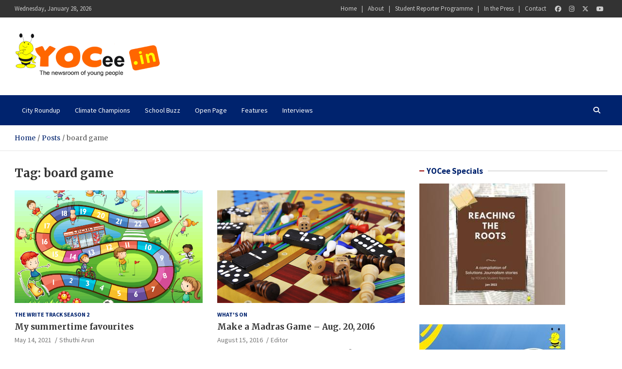

--- FILE ---
content_type: text/html; charset=UTF-8
request_url: https://yocee.in/tag/board-game/
body_size: 16878
content:
<!doctype html>
<html lang="en-US">
<head>
	<meta charset="UTF-8">
	<meta name="viewport" content="width=device-width, initial-scale=1, shrink-to-fit=no">
	<link rel="profile" href="https://gmpg.org/xfn/11">

	<meta name='robots' content='index, follow, max-image-preview:large, max-snippet:-1, max-video-preview:-1' />

	<!-- This site is optimized with the Yoast SEO plugin v26.8 - https://yoast.com/product/yoast-seo-wordpress/ -->
	<title>board game Archives - YOCee</title>
	<link rel="canonical" href="https://yocee.in/tag/board-game/" />
	<meta property="og:locale" content="en_US" />
	<meta property="og:type" content="article" />
	<meta property="og:title" content="board game Archives - YOCee" />
	<meta property="og:url" content="https://yocee.in/tag/board-game/" />
	<meta property="og:site_name" content="YOCee" />
	<meta name="twitter:card" content="summary_large_image" />
	<meta name="twitter:site" content="@yoceenews" />
	<script type="application/ld+json" class="yoast-schema-graph">{"@context":"https://schema.org","@graph":[{"@type":"CollectionPage","@id":"https://yocee.in/tag/board-game/","url":"https://yocee.in/tag/board-game/","name":"board game Archives - YOCee","isPartOf":{"@id":"https://yocee.in/#website"},"primaryImageOfPage":{"@id":"https://yocee.in/tag/board-game/#primaryimage"},"image":{"@id":"https://yocee.in/tag/board-game/#primaryimage"},"thumbnailUrl":"https://yocee.in/wp-content/uploads/2021/05/boardgame.png","breadcrumb":{"@id":"https://yocee.in/tag/board-game/#breadcrumb"},"inLanguage":"en-US"},{"@type":"ImageObject","inLanguage":"en-US","@id":"https://yocee.in/tag/board-game/#primaryimage","url":"https://yocee.in/wp-content/uploads/2021/05/boardgame.png","contentUrl":"https://yocee.in/wp-content/uploads/2021/05/boardgame.png","width":730,"height":515,"caption":"board game"},{"@type":"BreadcrumbList","@id":"https://yocee.in/tag/board-game/#breadcrumb","itemListElement":[{"@type":"ListItem","position":1,"name":"Home","item":"https://yocee.in/"},{"@type":"ListItem","position":2,"name":"board game"}]},{"@type":"WebSite","@id":"https://yocee.in/#website","url":"https://yocee.in/","name":"YOCee","description":"The Newsroom of Young People","publisher":{"@id":"https://yocee.in/#organization"},"potentialAction":[{"@type":"SearchAction","target":{"@type":"EntryPoint","urlTemplate":"https://yocee.in/?s={search_term_string}"},"query-input":{"@type":"PropertyValueSpecification","valueRequired":true,"valueName":"search_term_string"}}],"inLanguage":"en-US"},{"@type":"Organization","@id":"https://yocee.in/#organization","name":"YOCee","url":"https://yocee.in/","logo":{"@type":"ImageObject","inLanguage":"en-US","@id":"https://yocee.in/#/schema/logo/image/","url":"https://yocee.in/wp-content/uploads/2021/06/YOCee_logo-1.png","contentUrl":"https://yocee.in/wp-content/uploads/2021/06/YOCee_logo-1.png","width":300,"height":92,"caption":"YOCee"},"image":{"@id":"https://yocee.in/#/schema/logo/image/"},"sameAs":["https://www.facebook.com/yocee.in","https://x.com/yoceenews","https://www.instagram.com/yoceenews/","https://in.linkedin.com/company/yocee","https://www.youtube.com/user/yoceenews"]}]}</script>
	<!-- / Yoast SEO plugin. -->


<link rel='dns-prefetch' href='//www.googletagmanager.com' />
<link rel='dns-prefetch' href='//fonts.googleapis.com' />
<link rel='dns-prefetch' href='//pagead2.googlesyndication.com' />
<link rel="alternate" type="application/rss+xml" title="YOCee &raquo; Feed" href="https://yocee.in/feed/" />
<link rel="alternate" type="application/rss+xml" title="YOCee &raquo; Comments Feed" href="https://yocee.in/comments/feed/" />
<link rel="alternate" type="application/rss+xml" title="YOCee &raquo; board game Tag Feed" href="https://yocee.in/tag/board-game/feed/" />
<link rel="alternate" type="application/rss+xml" title="YOCee &raquo; Stories Feed" href="https://yocee.in/web-stories/feed/"><style id='wp-img-auto-sizes-contain-inline-css' type='text/css'>
img:is([sizes=auto i],[sizes^="auto," i]){contain-intrinsic-size:3000px 1500px}
/*# sourceURL=wp-img-auto-sizes-contain-inline-css */
</style>
<link rel='stylesheet' id='dashicons-css' href='https://yocee.in/wp-includes/css/dashicons.min.css?ver=e2aed1ed3bae7d4411f851a5a8f379fb' type='text/css' media='all' />
<link rel='stylesheet' id='post-views-counter-frontend-css' href='https://yocee.in/wp-content/plugins/post-views-counter/css/frontend.min.css?ver=1.5.5' type='text/css' media='all' />
<style id='wp-emoji-styles-inline-css' type='text/css'>

	img.wp-smiley, img.emoji {
		display: inline !important;
		border: none !important;
		box-shadow: none !important;
		height: 1em !important;
		width: 1em !important;
		margin: 0 0.07em !important;
		vertical-align: -0.1em !important;
		background: none !important;
		padding: 0 !important;
	}
/*# sourceURL=wp-emoji-styles-inline-css */
</style>
<style id='wp-block-library-inline-css' type='text/css'>
:root{--wp-block-synced-color:#7a00df;--wp-block-synced-color--rgb:122,0,223;--wp-bound-block-color:var(--wp-block-synced-color);--wp-editor-canvas-background:#ddd;--wp-admin-theme-color:#007cba;--wp-admin-theme-color--rgb:0,124,186;--wp-admin-theme-color-darker-10:#006ba1;--wp-admin-theme-color-darker-10--rgb:0,107,160.5;--wp-admin-theme-color-darker-20:#005a87;--wp-admin-theme-color-darker-20--rgb:0,90,135;--wp-admin-border-width-focus:2px}@media (min-resolution:192dpi){:root{--wp-admin-border-width-focus:1.5px}}.wp-element-button{cursor:pointer}:root .has-very-light-gray-background-color{background-color:#eee}:root .has-very-dark-gray-background-color{background-color:#313131}:root .has-very-light-gray-color{color:#eee}:root .has-very-dark-gray-color{color:#313131}:root .has-vivid-green-cyan-to-vivid-cyan-blue-gradient-background{background:linear-gradient(135deg,#00d084,#0693e3)}:root .has-purple-crush-gradient-background{background:linear-gradient(135deg,#34e2e4,#4721fb 50%,#ab1dfe)}:root .has-hazy-dawn-gradient-background{background:linear-gradient(135deg,#faaca8,#dad0ec)}:root .has-subdued-olive-gradient-background{background:linear-gradient(135deg,#fafae1,#67a671)}:root .has-atomic-cream-gradient-background{background:linear-gradient(135deg,#fdd79a,#004a59)}:root .has-nightshade-gradient-background{background:linear-gradient(135deg,#330968,#31cdcf)}:root .has-midnight-gradient-background{background:linear-gradient(135deg,#020381,#2874fc)}:root{--wp--preset--font-size--normal:16px;--wp--preset--font-size--huge:42px}.has-regular-font-size{font-size:1em}.has-larger-font-size{font-size:2.625em}.has-normal-font-size{font-size:var(--wp--preset--font-size--normal)}.has-huge-font-size{font-size:var(--wp--preset--font-size--huge)}.has-text-align-center{text-align:center}.has-text-align-left{text-align:left}.has-text-align-right{text-align:right}.has-fit-text{white-space:nowrap!important}#end-resizable-editor-section{display:none}.aligncenter{clear:both}.items-justified-left{justify-content:flex-start}.items-justified-center{justify-content:center}.items-justified-right{justify-content:flex-end}.items-justified-space-between{justify-content:space-between}.screen-reader-text{border:0;clip-path:inset(50%);height:1px;margin:-1px;overflow:hidden;padding:0;position:absolute;width:1px;word-wrap:normal!important}.screen-reader-text:focus{background-color:#ddd;clip-path:none;color:#444;display:block;font-size:1em;height:auto;left:5px;line-height:normal;padding:15px 23px 14px;text-decoration:none;top:5px;width:auto;z-index:100000}html :where(.has-border-color){border-style:solid}html :where([style*=border-top-color]){border-top-style:solid}html :where([style*=border-right-color]){border-right-style:solid}html :where([style*=border-bottom-color]){border-bottom-style:solid}html :where([style*=border-left-color]){border-left-style:solid}html :where([style*=border-width]){border-style:solid}html :where([style*=border-top-width]){border-top-style:solid}html :where([style*=border-right-width]){border-right-style:solid}html :where([style*=border-bottom-width]){border-bottom-style:solid}html :where([style*=border-left-width]){border-left-style:solid}html :where(img[class*=wp-image-]){height:auto;max-width:100%}:where(figure){margin:0 0 1em}html :where(.is-position-sticky){--wp-admin--admin-bar--position-offset:var(--wp-admin--admin-bar--height,0px)}@media screen and (max-width:600px){html :where(.is-position-sticky){--wp-admin--admin-bar--position-offset:0px}}

/*# sourceURL=wp-block-library-inline-css */
</style><style id='global-styles-inline-css' type='text/css'>
:root{--wp--preset--aspect-ratio--square: 1;--wp--preset--aspect-ratio--4-3: 4/3;--wp--preset--aspect-ratio--3-4: 3/4;--wp--preset--aspect-ratio--3-2: 3/2;--wp--preset--aspect-ratio--2-3: 2/3;--wp--preset--aspect-ratio--16-9: 16/9;--wp--preset--aspect-ratio--9-16: 9/16;--wp--preset--color--black: #000000;--wp--preset--color--cyan-bluish-gray: #abb8c3;--wp--preset--color--white: #ffffff;--wp--preset--color--pale-pink: #f78da7;--wp--preset--color--vivid-red: #cf2e2e;--wp--preset--color--luminous-vivid-orange: #ff6900;--wp--preset--color--luminous-vivid-amber: #fcb900;--wp--preset--color--light-green-cyan: #7bdcb5;--wp--preset--color--vivid-green-cyan: #00d084;--wp--preset--color--pale-cyan-blue: #8ed1fc;--wp--preset--color--vivid-cyan-blue: #0693e3;--wp--preset--color--vivid-purple: #9b51e0;--wp--preset--gradient--vivid-cyan-blue-to-vivid-purple: linear-gradient(135deg,rgb(6,147,227) 0%,rgb(155,81,224) 100%);--wp--preset--gradient--light-green-cyan-to-vivid-green-cyan: linear-gradient(135deg,rgb(122,220,180) 0%,rgb(0,208,130) 100%);--wp--preset--gradient--luminous-vivid-amber-to-luminous-vivid-orange: linear-gradient(135deg,rgb(252,185,0) 0%,rgb(255,105,0) 100%);--wp--preset--gradient--luminous-vivid-orange-to-vivid-red: linear-gradient(135deg,rgb(255,105,0) 0%,rgb(207,46,46) 100%);--wp--preset--gradient--very-light-gray-to-cyan-bluish-gray: linear-gradient(135deg,rgb(238,238,238) 0%,rgb(169,184,195) 100%);--wp--preset--gradient--cool-to-warm-spectrum: linear-gradient(135deg,rgb(74,234,220) 0%,rgb(151,120,209) 20%,rgb(207,42,186) 40%,rgb(238,44,130) 60%,rgb(251,105,98) 80%,rgb(254,248,76) 100%);--wp--preset--gradient--blush-light-purple: linear-gradient(135deg,rgb(255,206,236) 0%,rgb(152,150,240) 100%);--wp--preset--gradient--blush-bordeaux: linear-gradient(135deg,rgb(254,205,165) 0%,rgb(254,45,45) 50%,rgb(107,0,62) 100%);--wp--preset--gradient--luminous-dusk: linear-gradient(135deg,rgb(255,203,112) 0%,rgb(199,81,192) 50%,rgb(65,88,208) 100%);--wp--preset--gradient--pale-ocean: linear-gradient(135deg,rgb(255,245,203) 0%,rgb(182,227,212) 50%,rgb(51,167,181) 100%);--wp--preset--gradient--electric-grass: linear-gradient(135deg,rgb(202,248,128) 0%,rgb(113,206,126) 100%);--wp--preset--gradient--midnight: linear-gradient(135deg,rgb(2,3,129) 0%,rgb(40,116,252) 100%);--wp--preset--font-size--small: 13px;--wp--preset--font-size--medium: 20px;--wp--preset--font-size--large: 36px;--wp--preset--font-size--x-large: 42px;--wp--preset--spacing--20: 0.44rem;--wp--preset--spacing--30: 0.67rem;--wp--preset--spacing--40: 1rem;--wp--preset--spacing--50: 1.5rem;--wp--preset--spacing--60: 2.25rem;--wp--preset--spacing--70: 3.38rem;--wp--preset--spacing--80: 5.06rem;--wp--preset--shadow--natural: 6px 6px 9px rgba(0, 0, 0, 0.2);--wp--preset--shadow--deep: 12px 12px 50px rgba(0, 0, 0, 0.4);--wp--preset--shadow--sharp: 6px 6px 0px rgba(0, 0, 0, 0.2);--wp--preset--shadow--outlined: 6px 6px 0px -3px rgb(255, 255, 255), 6px 6px rgb(0, 0, 0);--wp--preset--shadow--crisp: 6px 6px 0px rgb(0, 0, 0);}:where(.is-layout-flex){gap: 0.5em;}:where(.is-layout-grid){gap: 0.5em;}body .is-layout-flex{display: flex;}.is-layout-flex{flex-wrap: wrap;align-items: center;}.is-layout-flex > :is(*, div){margin: 0;}body .is-layout-grid{display: grid;}.is-layout-grid > :is(*, div){margin: 0;}:where(.wp-block-columns.is-layout-flex){gap: 2em;}:where(.wp-block-columns.is-layout-grid){gap: 2em;}:where(.wp-block-post-template.is-layout-flex){gap: 1.25em;}:where(.wp-block-post-template.is-layout-grid){gap: 1.25em;}.has-black-color{color: var(--wp--preset--color--black) !important;}.has-cyan-bluish-gray-color{color: var(--wp--preset--color--cyan-bluish-gray) !important;}.has-white-color{color: var(--wp--preset--color--white) !important;}.has-pale-pink-color{color: var(--wp--preset--color--pale-pink) !important;}.has-vivid-red-color{color: var(--wp--preset--color--vivid-red) !important;}.has-luminous-vivid-orange-color{color: var(--wp--preset--color--luminous-vivid-orange) !important;}.has-luminous-vivid-amber-color{color: var(--wp--preset--color--luminous-vivid-amber) !important;}.has-light-green-cyan-color{color: var(--wp--preset--color--light-green-cyan) !important;}.has-vivid-green-cyan-color{color: var(--wp--preset--color--vivid-green-cyan) !important;}.has-pale-cyan-blue-color{color: var(--wp--preset--color--pale-cyan-blue) !important;}.has-vivid-cyan-blue-color{color: var(--wp--preset--color--vivid-cyan-blue) !important;}.has-vivid-purple-color{color: var(--wp--preset--color--vivid-purple) !important;}.has-black-background-color{background-color: var(--wp--preset--color--black) !important;}.has-cyan-bluish-gray-background-color{background-color: var(--wp--preset--color--cyan-bluish-gray) !important;}.has-white-background-color{background-color: var(--wp--preset--color--white) !important;}.has-pale-pink-background-color{background-color: var(--wp--preset--color--pale-pink) !important;}.has-vivid-red-background-color{background-color: var(--wp--preset--color--vivid-red) !important;}.has-luminous-vivid-orange-background-color{background-color: var(--wp--preset--color--luminous-vivid-orange) !important;}.has-luminous-vivid-amber-background-color{background-color: var(--wp--preset--color--luminous-vivid-amber) !important;}.has-light-green-cyan-background-color{background-color: var(--wp--preset--color--light-green-cyan) !important;}.has-vivid-green-cyan-background-color{background-color: var(--wp--preset--color--vivid-green-cyan) !important;}.has-pale-cyan-blue-background-color{background-color: var(--wp--preset--color--pale-cyan-blue) !important;}.has-vivid-cyan-blue-background-color{background-color: var(--wp--preset--color--vivid-cyan-blue) !important;}.has-vivid-purple-background-color{background-color: var(--wp--preset--color--vivid-purple) !important;}.has-black-border-color{border-color: var(--wp--preset--color--black) !important;}.has-cyan-bluish-gray-border-color{border-color: var(--wp--preset--color--cyan-bluish-gray) !important;}.has-white-border-color{border-color: var(--wp--preset--color--white) !important;}.has-pale-pink-border-color{border-color: var(--wp--preset--color--pale-pink) !important;}.has-vivid-red-border-color{border-color: var(--wp--preset--color--vivid-red) !important;}.has-luminous-vivid-orange-border-color{border-color: var(--wp--preset--color--luminous-vivid-orange) !important;}.has-luminous-vivid-amber-border-color{border-color: var(--wp--preset--color--luminous-vivid-amber) !important;}.has-light-green-cyan-border-color{border-color: var(--wp--preset--color--light-green-cyan) !important;}.has-vivid-green-cyan-border-color{border-color: var(--wp--preset--color--vivid-green-cyan) !important;}.has-pale-cyan-blue-border-color{border-color: var(--wp--preset--color--pale-cyan-blue) !important;}.has-vivid-cyan-blue-border-color{border-color: var(--wp--preset--color--vivid-cyan-blue) !important;}.has-vivid-purple-border-color{border-color: var(--wp--preset--color--vivid-purple) !important;}.has-vivid-cyan-blue-to-vivid-purple-gradient-background{background: var(--wp--preset--gradient--vivid-cyan-blue-to-vivid-purple) !important;}.has-light-green-cyan-to-vivid-green-cyan-gradient-background{background: var(--wp--preset--gradient--light-green-cyan-to-vivid-green-cyan) !important;}.has-luminous-vivid-amber-to-luminous-vivid-orange-gradient-background{background: var(--wp--preset--gradient--luminous-vivid-amber-to-luminous-vivid-orange) !important;}.has-luminous-vivid-orange-to-vivid-red-gradient-background{background: var(--wp--preset--gradient--luminous-vivid-orange-to-vivid-red) !important;}.has-very-light-gray-to-cyan-bluish-gray-gradient-background{background: var(--wp--preset--gradient--very-light-gray-to-cyan-bluish-gray) !important;}.has-cool-to-warm-spectrum-gradient-background{background: var(--wp--preset--gradient--cool-to-warm-spectrum) !important;}.has-blush-light-purple-gradient-background{background: var(--wp--preset--gradient--blush-light-purple) !important;}.has-blush-bordeaux-gradient-background{background: var(--wp--preset--gradient--blush-bordeaux) !important;}.has-luminous-dusk-gradient-background{background: var(--wp--preset--gradient--luminous-dusk) !important;}.has-pale-ocean-gradient-background{background: var(--wp--preset--gradient--pale-ocean) !important;}.has-electric-grass-gradient-background{background: var(--wp--preset--gradient--electric-grass) !important;}.has-midnight-gradient-background{background: var(--wp--preset--gradient--midnight) !important;}.has-small-font-size{font-size: var(--wp--preset--font-size--small) !important;}.has-medium-font-size{font-size: var(--wp--preset--font-size--medium) !important;}.has-large-font-size{font-size: var(--wp--preset--font-size--large) !important;}.has-x-large-font-size{font-size: var(--wp--preset--font-size--x-large) !important;}
/*# sourceURL=global-styles-inline-css */
</style>

<style id='classic-theme-styles-inline-css' type='text/css'>
/*! This file is auto-generated */
.wp-block-button__link{color:#fff;background-color:#32373c;border-radius:9999px;box-shadow:none;text-decoration:none;padding:calc(.667em + 2px) calc(1.333em + 2px);font-size:1.125em}.wp-block-file__button{background:#32373c;color:#fff;text-decoration:none}
/*# sourceURL=/wp-includes/css/classic-themes.min.css */
</style>
<link rel='stylesheet' id='ssb-front-css-css' href='https://yocee.in/wp-content/plugins/simple-social-buttons/assets/css/front.css?ver=6.2.0' type='text/css' media='all' />
<link rel='stylesheet' id='bootstrap-style-css' href='https://yocee.in/wp-content/themes/meta-news/assets/library/bootstrap/css/bootstrap.min.css?ver=4.0.0' type='text/css' media='all' />
<link rel='stylesheet' id='font-awesome-style-css' href='https://yocee.in/wp-content/themes/meta-news/assets/library/font-awesome/css/all.min.css?ver=e2aed1ed3bae7d4411f851a5a8f379fb' type='text/css' media='all' />
<link rel='stylesheet' id='meta-news-google-fonts-css' href='//fonts.googleapis.com/css2?family=Merriweather:ital,wght@0,300;0,400;0,700;1,300;1,400;1,700&#038;family=Source+Sans+Pro:ital,wght@0,300;0,400;0,700;1,300;1,400;1,700&#038;display=swap' type='text/css' media='all' />
<link rel='stylesheet' id='meta-news-style-css' href='https://yocee.in/wp-content/themes/meta-news/style.css?ver=e2aed1ed3bae7d4411f851a5a8f379fb' type='text/css' media='all' />
<link rel='stylesheet' id='recent-posts-widget-with-thumbnails-public-style-css' href='https://yocee.in/wp-content/plugins/recent-posts-widget-with-thumbnails/public.css?ver=7.1.1' type='text/css' media='all' />
<link rel='stylesheet' id='wpzoom-social-icons-socicon-css' href='https://yocee.in/wp-content/plugins/social-icons-widget-by-wpzoom/assets/css/wpzoom-socicon.css?ver=1764614498' type='text/css' media='all' />
<link rel='stylesheet' id='wpzoom-social-icons-genericons-css' href='https://yocee.in/wp-content/plugins/social-icons-widget-by-wpzoom/assets/css/genericons.css?ver=1764614498' type='text/css' media='all' />
<link rel='stylesheet' id='wpzoom-social-icons-academicons-css' href='https://yocee.in/wp-content/plugins/social-icons-widget-by-wpzoom/assets/css/academicons.min.css?ver=1764614499' type='text/css' media='all' />
<link rel='stylesheet' id='wpzoom-social-icons-font-awesome-3-css' href='https://yocee.in/wp-content/plugins/social-icons-widget-by-wpzoom/assets/css/font-awesome-3.min.css?ver=1764614498' type='text/css' media='all' />
<link rel='stylesheet' id='wpzoom-social-icons-styles-css' href='https://yocee.in/wp-content/plugins/social-icons-widget-by-wpzoom/assets/css/wpzoom-social-icons-styles.css?ver=1764614499' type='text/css' media='all' />
<link rel='preload' as='font'  id='wpzoom-social-icons-font-academicons-woff2-css' href='https://yocee.in/wp-content/plugins/social-icons-widget-by-wpzoom/assets/font/academicons.woff2?v=1.9.2'  type='font/woff2' crossorigin />
<link rel='preload' as='font'  id='wpzoom-social-icons-font-fontawesome-3-woff2-css' href='https://yocee.in/wp-content/plugins/social-icons-widget-by-wpzoom/assets/font/fontawesome-webfont.woff2?v=4.7.0'  type='font/woff2' crossorigin />
<link rel='preload' as='font'  id='wpzoom-social-icons-font-genericons-woff-css' href='https://yocee.in/wp-content/plugins/social-icons-widget-by-wpzoom/assets/font/Genericons.woff'  type='font/woff' crossorigin />
<link rel='preload' as='font'  id='wpzoom-social-icons-font-socicon-woff2-css' href='https://yocee.in/wp-content/plugins/social-icons-widget-by-wpzoom/assets/font/socicon.woff2?v=4.5.1'  type='font/woff2' crossorigin />
<script type="text/javascript" src="https://yocee.in/wp-includes/js/jquery/jquery.min.js?ver=3.7.1" id="jquery-core-js"></script>
<script type="text/javascript" src="https://yocee.in/wp-includes/js/jquery/jquery-migrate.min.js?ver=3.4.1" id="jquery-migrate-js"></script>

<!-- Google tag (gtag.js) snippet added by Site Kit -->
<!-- Google Analytics snippet added by Site Kit -->
<script type="text/javascript" src="https://www.googletagmanager.com/gtag/js?id=G-0RLTYN0KGN" id="google_gtagjs-js" async></script>
<script type="text/javascript" id="google_gtagjs-js-after">
/* <![CDATA[ */
window.dataLayer = window.dataLayer || [];function gtag(){dataLayer.push(arguments);}
gtag("set","linker",{"domains":["yocee.in"]});
gtag("js", new Date());
gtag("set", "developer_id.dZTNiMT", true);
gtag("config", "G-0RLTYN0KGN");
//# sourceURL=google_gtagjs-js-after
/* ]]> */
</script>
<link rel="https://api.w.org/" href="https://yocee.in/wp-json/" /><link rel="alternate" title="JSON" type="application/json" href="https://yocee.in/wp-json/wp/v2/tags/192" /><link rel="EditURI" type="application/rsd+xml" title="RSD" href="https://yocee.in/xmlrpc.php?rsd" />
<meta name="generator" content="Site Kit by Google 1.162.1" /> <style media="screen">

		.simplesocialbuttons.simplesocialbuttons_inline .ssb-fb-like, .simplesocialbuttons.simplesocialbuttons_inline amp-facebook-like {
	  margin: 8px;
	}
		 /*inline margin*/
	
	
	
	
	
		.simplesocialbuttons.simplesocialbuttons_inline.simplesocial-round-icon button{
	  margin: 8px;
	}

	
			 /*margin-digbar*/

	
	
	
	
	
	
	
</style>

<!-- Open Graph Meta Tags generated by Simple Social Buttons 6.2.0 -->
<meta property="og:title" content="My summertime favourites - YOCee" />
<meta property="og:type" content="website" />
<meta property="og:description" content="Summer holidays are always the most fun times of the year. But with the lockdown and the new, more fatal COVID strain, this is not the case. We are now confined to our homes and can&#039;t really do much. But, there are still plenty of fun things we can do. Here are some: 1. Tie-dye It&#039;s great fun to paint&hellip;" />
<meta property="og:url" content="https://yocee.in/my-summertime-favourites/" />
<meta property="og:site_name" content="YOCee" />
<meta property="og:image" content="https://yocee.in/wp-content/uploads/2021/05/boardgame.png" />
<meta name="twitter:card" content="summary_large_image" />
<meta name="twitter:description" content="Summer holidays are always the most fun times of the year. But with the lockdown and the new, more fatal COVID strain, this is not the case. We are now confined to our homes and can't really do much. But, there are still plenty of fun things we can do. Here are some: 1. Tie-dye It's great fun to paint&hellip;" />
<meta name="twitter:title" content="My summertime favourites - YOCee" />
<meta property="twitter:image" content="https://yocee.in/wp-content/uploads/2021/05/boardgame.png" />

<!-- Google AdSense meta tags added by Site Kit -->
<meta name="google-adsense-platform-account" content="ca-host-pub-2644536267352236">
<meta name="google-adsense-platform-domain" content="sitekit.withgoogle.com">
<!-- End Google AdSense meta tags added by Site Kit -->
		<style type="text/css">
					.site-title,
			.site-description {
				position: absolute;
				clip: rect(1px, 1px, 1px, 1px);
			}
				</style>
		<style type="text/css" id="custom-background-css">
body.custom-background { background-color: #ffffff; }
</style>
	
<!-- Google AdSense snippet added by Site Kit -->
<script type="text/javascript" async="async" src="https://pagead2.googlesyndication.com/pagead/js/adsbygoogle.js?client=ca-pub-9912276003025789&amp;host=ca-host-pub-2644536267352236" crossorigin="anonymous"></script>

<!-- End Google AdSense snippet added by Site Kit -->
<style type="text/css">.saboxplugin-wrap{-webkit-box-sizing:border-box;-moz-box-sizing:border-box;-ms-box-sizing:border-box;box-sizing:border-box;border:1px solid #eee;width:100%;clear:both;display:block;overflow:hidden;word-wrap:break-word;position:relative}.saboxplugin-wrap .saboxplugin-gravatar{float:left;padding:0 20px 20px 20px}.saboxplugin-wrap .saboxplugin-gravatar img{max-width:100px;height:auto;border-radius:0;}.saboxplugin-wrap .saboxplugin-authorname{font-size:18px;line-height:1;margin:20px 0 0 20px;display:block}.saboxplugin-wrap .saboxplugin-authorname a{text-decoration:none}.saboxplugin-wrap .saboxplugin-authorname a:focus{outline:0}.saboxplugin-wrap .saboxplugin-desc{display:block;margin:5px 20px}.saboxplugin-wrap .saboxplugin-desc a{text-decoration:underline}.saboxplugin-wrap .saboxplugin-desc p{margin:5px 0 12px}.saboxplugin-wrap .saboxplugin-web{margin:0 20px 15px;text-align:left}.saboxplugin-wrap .sab-web-position{text-align:right}.saboxplugin-wrap .saboxplugin-web a{color:#ccc;text-decoration:none}.saboxplugin-wrap .saboxplugin-socials{position:relative;display:block;background:#fcfcfc;padding:5px;border-top:1px solid #eee}.saboxplugin-wrap .saboxplugin-socials a svg{width:20px;height:20px}.saboxplugin-wrap .saboxplugin-socials a svg .st2{fill:#fff; transform-origin:center center;}.saboxplugin-wrap .saboxplugin-socials a svg .st1{fill:rgba(0,0,0,.3)}.saboxplugin-wrap .saboxplugin-socials a:hover{opacity:.8;-webkit-transition:opacity .4s;-moz-transition:opacity .4s;-o-transition:opacity .4s;transition:opacity .4s;box-shadow:none!important;-webkit-box-shadow:none!important}.saboxplugin-wrap .saboxplugin-socials .saboxplugin-icon-color{box-shadow:none;padding:0;border:0;-webkit-transition:opacity .4s;-moz-transition:opacity .4s;-o-transition:opacity .4s;transition:opacity .4s;display:inline-block;color:#fff;font-size:0;text-decoration:inherit;margin:5px;-webkit-border-radius:0;-moz-border-radius:0;-ms-border-radius:0;-o-border-radius:0;border-radius:0;overflow:hidden}.saboxplugin-wrap .saboxplugin-socials .saboxplugin-icon-grey{text-decoration:inherit;box-shadow:none;position:relative;display:-moz-inline-stack;display:inline-block;vertical-align:middle;zoom:1;margin:10px 5px;color:#444;fill:#444}.clearfix:after,.clearfix:before{content:' ';display:table;line-height:0;clear:both}.ie7 .clearfix{zoom:1}.saboxplugin-socials.sabox-colored .saboxplugin-icon-color .sab-twitch{border-color:#38245c}.saboxplugin-socials.sabox-colored .saboxplugin-icon-color .sab-behance{border-color:#003eb0}.saboxplugin-socials.sabox-colored .saboxplugin-icon-color .sab-deviantart{border-color:#036824}.saboxplugin-socials.sabox-colored .saboxplugin-icon-color .sab-digg{border-color:#00327c}.saboxplugin-socials.sabox-colored .saboxplugin-icon-color .sab-dribbble{border-color:#ba1655}.saboxplugin-socials.sabox-colored .saboxplugin-icon-color .sab-facebook{border-color:#1e2e4f}.saboxplugin-socials.sabox-colored .saboxplugin-icon-color .sab-flickr{border-color:#003576}.saboxplugin-socials.sabox-colored .saboxplugin-icon-color .sab-github{border-color:#264874}.saboxplugin-socials.sabox-colored .saboxplugin-icon-color .sab-google{border-color:#0b51c5}.saboxplugin-socials.sabox-colored .saboxplugin-icon-color .sab-html5{border-color:#902e13}.saboxplugin-socials.sabox-colored .saboxplugin-icon-color .sab-instagram{border-color:#1630aa}.saboxplugin-socials.sabox-colored .saboxplugin-icon-color .sab-linkedin{border-color:#00344f}.saboxplugin-socials.sabox-colored .saboxplugin-icon-color .sab-pinterest{border-color:#5b040e}.saboxplugin-socials.sabox-colored .saboxplugin-icon-color .sab-reddit{border-color:#992900}.saboxplugin-socials.sabox-colored .saboxplugin-icon-color .sab-rss{border-color:#a43b0a}.saboxplugin-socials.sabox-colored .saboxplugin-icon-color .sab-sharethis{border-color:#5d8420}.saboxplugin-socials.sabox-colored .saboxplugin-icon-color .sab-soundcloud{border-color:#995200}.saboxplugin-socials.sabox-colored .saboxplugin-icon-color .sab-spotify{border-color:#0f612c}.saboxplugin-socials.sabox-colored .saboxplugin-icon-color .sab-stackoverflow{border-color:#a95009}.saboxplugin-socials.sabox-colored .saboxplugin-icon-color .sab-steam{border-color:#006388}.saboxplugin-socials.sabox-colored .saboxplugin-icon-color .sab-user_email{border-color:#b84e05}.saboxplugin-socials.sabox-colored .saboxplugin-icon-color .sab-tumblr{border-color:#10151b}.saboxplugin-socials.sabox-colored .saboxplugin-icon-color .sab-twitter{border-color:#0967a0}.saboxplugin-socials.sabox-colored .saboxplugin-icon-color .sab-vimeo{border-color:#0d7091}.saboxplugin-socials.sabox-colored .saboxplugin-icon-color .sab-windows{border-color:#003f71}.saboxplugin-socials.sabox-colored .saboxplugin-icon-color .sab-whatsapp{border-color:#003f71}.saboxplugin-socials.sabox-colored .saboxplugin-icon-color .sab-wordpress{border-color:#0f3647}.saboxplugin-socials.sabox-colored .saboxplugin-icon-color .sab-yahoo{border-color:#14002d}.saboxplugin-socials.sabox-colored .saboxplugin-icon-color .sab-youtube{border-color:#900}.saboxplugin-socials.sabox-colored .saboxplugin-icon-color .sab-xing{border-color:#000202}.saboxplugin-socials.sabox-colored .saboxplugin-icon-color .sab-mixcloud{border-color:#2475a0}.saboxplugin-socials.sabox-colored .saboxplugin-icon-color .sab-vk{border-color:#243549}.saboxplugin-socials.sabox-colored .saboxplugin-icon-color .sab-medium{border-color:#00452c}.saboxplugin-socials.sabox-colored .saboxplugin-icon-color .sab-quora{border-color:#420e00}.saboxplugin-socials.sabox-colored .saboxplugin-icon-color .sab-meetup{border-color:#9b181c}.saboxplugin-socials.sabox-colored .saboxplugin-icon-color .sab-goodreads{border-color:#000}.saboxplugin-socials.sabox-colored .saboxplugin-icon-color .sab-snapchat{border-color:#999700}.saboxplugin-socials.sabox-colored .saboxplugin-icon-color .sab-500px{border-color:#00557f}.saboxplugin-socials.sabox-colored .saboxplugin-icon-color .sab-mastodont{border-color:#185886}.sabox-plus-item{margin-bottom:20px}@media screen and (max-width:480px){.saboxplugin-wrap{text-align:center}.saboxplugin-wrap .saboxplugin-gravatar{float:none;padding:20px 0;text-align:center;margin:0 auto;display:block}.saboxplugin-wrap .saboxplugin-gravatar img{float:none;display:inline-block;display:-moz-inline-stack;vertical-align:middle;zoom:1}.saboxplugin-wrap .saboxplugin-desc{margin:0 10px 20px;text-align:center}.saboxplugin-wrap .saboxplugin-authorname{text-align:center;margin:10px 0 20px}}body .saboxplugin-authorname a,body .saboxplugin-authorname a:hover{box-shadow:none;-webkit-box-shadow:none}a.sab-profile-edit{font-size:16px!important;line-height:1!important}.sab-edit-settings a,a.sab-profile-edit{color:#0073aa!important;box-shadow:none!important;-webkit-box-shadow:none!important}.sab-edit-settings{margin-right:15px;position:absolute;right:0;z-index:2;bottom:10px;line-height:20px}.sab-edit-settings i{margin-left:5px}.saboxplugin-socials{line-height:1!important}.rtl .saboxplugin-wrap .saboxplugin-gravatar{float:right}.rtl .saboxplugin-wrap .saboxplugin-authorname{display:flex;align-items:center}.rtl .saboxplugin-wrap .saboxplugin-authorname .sab-profile-edit{margin-right:10px}.rtl .sab-edit-settings{right:auto;left:0}img.sab-custom-avatar{max-width:75px;}.saboxplugin-wrap .saboxplugin-gravatar img {-webkit-border-radius:50%;-moz-border-radius:50%;-ms-border-radius:50%;-o-border-radius:50%;border-radius:50%;}.saboxplugin-wrap .saboxplugin-gravatar img {-webkit-border-radius:50%;-moz-border-radius:50%;-ms-border-radius:50%;-o-border-radius:50%;border-radius:50%;}.saboxplugin-wrap {background-color:#e8e8e8;}.saboxplugin-wrap .saboxplugin-desc {font-style:italic;}.saboxplugin-wrap {margin-top:0px; margin-bottom:0px; padding: 0px 0px }.saboxplugin-wrap .saboxplugin-authorname {font-size:18px; line-height:25px;}.saboxplugin-wrap .saboxplugin-desc p, .saboxplugin-wrap .saboxplugin-desc {font-size:14px !important; line-height:21px !important;}.saboxplugin-wrap .saboxplugin-web {font-size:14px;}.saboxplugin-wrap .saboxplugin-socials a svg {width:18px;height:18px;}</style></head>

<body data-rsssl=1 class="archive tag tag-board-game tag-192 custom-background wp-custom-logo wp-theme-meta-news theme-body group-blog hfeed">

<div id="page" class="site">
	<a class="skip-link screen-reader-text" href="#content">Skip to content</a>
	
	<header id="masthead" class="site-header">
					<div class="info-bar infobar-links-on">
				<div class="container">
					<div class="info-bar-wrap">
					<div class="row gutter-10">
						<div class="col-12 col-sm contact-section">
							<ul><li class="date">Wednesday, January 28, 2026</li></ul>
						</div><!-- .contact-section -->

													<div class="col-sm-auto social-profiles order-md-3">
								<button class="infobar-social-profiles-toggle">Responsive Menu</button>
										<ul>
			<li><a target="_blank" rel="noopener noreferrer" class="fab fa-facebook-f" href="https://facebook.com/yocee.in" title="Facebook"></a></li><li><a target="_blank" rel="noopener noreferrer" class="fab fa-instagram" href="https://instagram.com/yoceenews" title="Instagram"></a></li><li><a target="_blank" rel="noopener noreferrer" class="fab fa-x-twitter" href="https://twitter.com/yoceenews" title="Twitter"></a></li><li><a target="_blank" rel="noopener noreferrer" class="fab fa-youtube" href="https://youtube.com/user/yoceenews" title="Youtube"></a></li>		</ul>
								</div><!-- .social-profile -->
													<div class="col-sm-auto infobar-links order-md-2">
								<button class="infobar-links-menu-toggle">Responsive Menu</button>
								<ul class="clearfix"><li id="menu-item-7270" class="menu-item menu-item-type-custom menu-item-object-custom menu-item-home menu-item-7270"><a href="https://yocee.in/">Home</a></li>
<li id="menu-item-7271" class="menu-item menu-item-type-post_type menu-item-object-page menu-item-7271"><a href="https://yocee.in/about/">About</a></li>
<li id="menu-item-13141" class="menu-item menu-item-type-post_type menu-item-object-page menu-item-13141"><a href="https://yocee.in/student-reporter-programme/">Student Reporter Programme</a></li>
<li id="menu-item-17178" class="menu-item menu-item-type-post_type menu-item-object-page menu-item-17178"><a href="https://yocee.in/in-the-press/">In the Press</a></li>
<li id="menu-item-7274" class="menu-item menu-item-type-post_type menu-item-object-page menu-item-7274"><a href="https://yocee.in/contact/">Contact</a></li>
</ul>							</div><!-- .infobar-links -->
											</div><!-- .row -->
					</div><!-- .info-bar-wrap -->
          		</div><!-- .container -->
        	</div><!-- .infobar -->
        		<div class="navbar-head" >
			<div class="container">
				<div class="navbar-head-inner">
					<div class="site-branding">
						<a href="https://yocee.in/" class="custom-logo-link" rel="home"><img width="300" height="92" src="https://yocee.in/wp-content/uploads/2021/06/YOCee_logo-1.png" class="custom-logo" alt="YOCee" decoding="async" /></a>						<div class="site-title-wrap">
															<h2 class="site-title"><a href="https://yocee.in/" rel="home">YOCee</a></h2>
																<p class="site-description">The Newsroom of Young People</p>
													</div><!-- .site-title-wrap -->
					</div><!-- .site-branding .navbar-brand -->
									</div><!-- .row -->
			</div><!-- .container -->
		</div><!-- .navbar-head -->
		<nav class="navbar">
			<div class="container">
				<div class="navigation-icons-wrap">
					<button class="navbar-toggler menu-toggle" type="button" data-toggle="collapse" data-target="#navbarCollapse" aria-controls="navbarCollapse" aria-expanded="false" aria-label="Toggle navigation"></button>
					<a href="#" class="search-modal-toggle" data-toggle="modal" data-target="#search-modal"><i class="fas fa-search"></i></a>
				</div><!-- .navigation-icons-wrap -->
			</div><!-- .container -->
			<div class="navbar-inner">
				<div class="container">
					<div class="navigation-wrap">
						<div class="navbar-main">
							<div class="collapse navbar-collapse" id="navbarCollapse">
								<div id="site-navigation" class="main-navigation" role="navigation">
									<ul class="nav-menu navbar-nav"><li id="menu-item-6472" class="menu-item menu-item-type-taxonomy menu-item-object-category menu-item-6472"><a href="https://yocee.in/category/cityroundup/">City Roundup</a></li>
<li id="menu-item-14960" class="menu-item menu-item-type-taxonomy menu-item-object-category menu-item-14960"><a href="https://yocee.in/category/climate-champions/">Climate Champions</a></li>
<li id="menu-item-16458" class="menu-item menu-item-type-taxonomy menu-item-object-category menu-item-16458"><a href="https://yocee.in/category/schoolbuzz/">School Buzz</a></li>
<li id="menu-item-13931" class="menu-item menu-item-type-taxonomy menu-item-object-category menu-item-13931"><a href="https://yocee.in/category/open-page/">Open Page</a></li>
<li id="menu-item-6479" class="menu-item menu-item-type-taxonomy menu-item-object-category menu-item-6479"><a href="https://yocee.in/category/features/">Features</a></li>
<li id="menu-item-6478" class="menu-item menu-item-type-taxonomy menu-item-object-category menu-item-6478"><a href="https://yocee.in/category/interviews/">Interviews</a></li>
</ul>								</div><!-- #site-navigation .main-navigation -->
							</div><!-- .navbar-collapse -->
						</div><!-- .navbar-main -->
						<div class="navbar-right">
							<div class="navbar-element-item navbar-search">
								<a href="#" class="search-modal-toggle" data-toggle="modal" data-target="#search-modal"><i class="fas fa-search"></i></a>
							</div><!-- .navbar-element-item .navbar-search -->
						</div><!-- .navbar-right -->
					</div><!-- .navigation-wrap -->
				</div><!-- .container -->
			</div><!-- .navbar-inner -->
		</nav><!-- .navbar -->

		
		
					<div id="breadcrumb">
				<div class="container">
					<div role="navigation" aria-label="Breadcrumbs" class="breadcrumb-trail breadcrumbs" itemprop="breadcrumb"><ul class="trail-items" itemscope itemtype="http://schema.org/BreadcrumbList"><meta name="numberOfItems" content="3" /><meta name="itemListOrder" content="Ascending" /><li itemprop="itemListElement" itemscope itemtype="http://schema.org/ListItem" class="trail-item trail-begin"><a href="https://yocee.in/" rel="home" itemprop="item"><span itemprop="name">Home</span></a><meta itemprop="position" content="1" /></li><li itemprop="itemListElement" itemscope itemtype="http://schema.org/ListItem" class="trail-item"><a href="https://yocee.in/posts/" itemprop="item"><span itemprop="name">Posts</span></a><meta itemprop="position" content="2" /></li><li itemprop="itemListElement" itemscope itemtype="http://schema.org/ListItem" class="trail-item trail-end"><span itemprop="name">board game</span><meta itemprop="position" content="3" /></li></ul></div>				</div>
			</div><!-- .breadcrumb -->
			</header><!-- #masthead -->
	<div id="content" class="site-content ">
					<div class="container">
				<div class="row justify-content-center site-content-row">
		<div id="primary" class="col-lg-8 content-area sticky-column-bottom">	<div class="column-inner">
		<main id="main" class="site-main">

			
				<header class="page-header">
					<h1 class="page-title">Tag: <span>board game</span></h1>				</header><!-- .page-header -->

				<div class="row post-wrap">
						<div class="col-sm-6 col-xxl-4 post-col">
	<div class="post-14758 post type-post status-publish format-standard has-post-thumbnail hentry category-the-write-track-season-2 tag-board-game tag-karaoke tag-kite">

		
				<figure class="post-featured-image post-img-wrap">
					<a href="https://yocee.in/my-summertime-favourites/" class="a-post-img">
						<img class="post-img" src="https://yocee.in/wp-content/uploads/2021/05/boardgame.png" alt="board game">
					</a>
				</figure><!-- .post-featured-image .post-img-wrap -->

			
					<header class="entry-header">
									<div class="entry-meta category-meta">
						<div class="cat-links"><a href="https://yocee.in/category/the-write-track-season-2/" rel="category tag">The Write Track Season 2</a></div>
					</div><!-- .entry-meta -->
								<h2 class="entry-title"><a href="https://yocee.in/my-summertime-favourites/" rel="bookmark">My summertime favourites</a></h2>
									<div class="entry-meta">
						<div class="date"><a href="https://yocee.in/my-summertime-favourites/" title="My summertime favourites">May 14, 2021</a> </div> <div class="by-author vcard author"><a href="https://yocee.in/author/sthuthi_arun/">Sthuthi Arun</a> </div>					</div><!-- .entry-meta -->
								</header>
				<div class="entry-content">
								<p>Summer holidays are always the most fun times of the year. But with the lockdown and&hellip;</p>
											<a href="https://yocee.in/my-summertime-favourites/" class="btn-read-more">
							Continue Reading							<span class="read-more-icon">
								<svg x="0px" y="0px" viewBox="0 0 476.213 476.213" style="enable-background:new 0 0 476.213 476.213;" xml:space="preserve">
									<polygon points="345.606,107.5 324.394,128.713 418.787,223.107 0,223.107 0,253.107 418.787,253.107 324.394,347.5 345.606,368.713 476.213,238.106 "/>
								</svg>
							</span>
						</a>
							</div><!-- entry-content -->

			</div><!-- .post-14758 -->
	</div><!-- .col-sm-6 .col-xxl-4 .post-col -->
	<div class="col-sm-6 col-xxl-4 post-col">
	<div class="post-7708 post type-post status-publish format-standard has-post-thumbnail hentry category-whatson tag-board-game tag-madras-week">

		
				<figure class="post-featured-image post-img-wrap">
					<a href="https://yocee.in/make-madras-game-aug-20-2016/" class="a-post-img">
						<img class="post-img" src="https://yocee.in/wp-content/uploads/2016/08/bgame.jpg" alt="Make a Madras Game">
					</a>
				</figure><!-- .post-featured-image .post-img-wrap -->

			
					<header class="entry-header">
									<div class="entry-meta category-meta">
						<div class="cat-links"><a href="https://yocee.in/category/whatson/" rel="category tag">What's on</a></div>
					</div><!-- .entry-meta -->
								<h2 class="entry-title"><a href="https://yocee.in/make-madras-game-aug-20-2016/" rel="bookmark">Make a Madras Game – Aug. 20, 2016</a></h2>
									<div class="entry-meta">
						<div class="date"><a href="https://yocee.in/make-madras-game-aug-20-2016/" title="Make a Madras Game – Aug. 20, 2016">August 15, 2016</a> </div> <div class="by-author vcard author"><a href="https://yocee.in/author/yosi17chn/">Editor</a> </div>					</div><!-- .entry-meta -->
								</header>
				<div class="entry-content">
								<p>Do you love your city and its characters? Would you like to know more about Chennai,&hellip;</p>
											<a href="https://yocee.in/make-madras-game-aug-20-2016/" class="btn-read-more">
							Continue Reading							<span class="read-more-icon">
								<svg x="0px" y="0px" viewBox="0 0 476.213 476.213" style="enable-background:new 0 0 476.213 476.213;" xml:space="preserve">
									<polygon points="345.606,107.5 324.394,128.713 418.787,223.107 0,223.107 0,253.107 418.787,253.107 324.394,347.5 345.606,368.713 476.213,238.106 "/>
								</svg>
							</span>
						</a>
							</div><!-- entry-content -->

			</div><!-- .post-7708 -->
	</div><!-- .col-sm-6 .col-xxl-4 .post-col -->
	<div class="col-sm-6 col-xxl-4 post-col">
	<div class="post-6815 post type-post status-publish format-standard has-post-thumbnail hentry category-features tag-board-game tag-khel-planet tag-kings-kin">

		
				<figure class="post-featured-image post-img-wrap">
					<a href="https://yocee.in/help-develop-a-board-game/" class="a-post-img">
						<img class="post-img" src="https://yocee.in/wp-content/uploads/2015/03/kingskin.jpg" alt="">
					</a>
				</figure><!-- .post-featured-image .post-img-wrap -->

			
					<header class="entry-header">
									<div class="entry-meta category-meta">
						<div class="cat-links"><a href="https://yocee.in/category/features/" rel="category tag">Features</a></div>
					</div><!-- .entry-meta -->
								<h2 class="entry-title"><a href="https://yocee.in/help-develop-a-board-game/" rel="bookmark">Help develop a Board Game</a></h2>
									<div class="entry-meta">
						<div class="date"><a href="https://yocee.in/help-develop-a-board-game/" title="Help develop a Board Game">March 7, 2015</a> </div> <div class="by-author vcard author"><a href="https://yocee.in/author/yoceeteam/">Team YOCee</a> </div>					</div><!-- .entry-meta -->
								</header>
				<div class="entry-content">
								<p>King&rsquo;s Kin is a creative fun board game designed with Indian royalty as background. Khel Planet,&hellip;</p>
											<a href="https://yocee.in/help-develop-a-board-game/" class="btn-read-more">
							Continue Reading							<span class="read-more-icon">
								<svg x="0px" y="0px" viewBox="0 0 476.213 476.213" style="enable-background:new 0 0 476.213 476.213;" xml:space="preserve">
									<polygon points="345.606,107.5 324.394,128.713 418.787,223.107 0,223.107 0,253.107 418.787,253.107 324.394,347.5 345.606,368.713 476.213,238.106 "/>
								</svg>
							</span>
						</a>
							</div><!-- entry-content -->

			</div><!-- .post-6815 -->
	</div><!-- .col-sm-6 .col-xxl-4 .post-col -->
	<div class="col-sm-6 col-xxl-4 post-col">
	<div class="post-3866 post type-post status-publish format-standard hentry category-whatson tag-bambaram tag-board-game tag-glow-worm tag-workshop">

		
					<header class="entry-header">
									<div class="entry-meta category-meta">
						<div class="cat-links"><a href="https://yocee.in/category/whatson/" rel="category tag">What's on</a></div>
					</div><!-- .entry-meta -->
								<h2 class="entry-title"><a href="https://yocee.in/workshop-on-board-games-by-bambaram-at-glow-worm-club-shenoy-nagar-april-14-2012/" rel="bookmark">Workshop on board games by Bambaram at Glow Worm Club, Shenoy Nagar &#8211; April 14, 2012</a></h2>
									<div class="entry-meta">
						<div class="date"><a href="https://yocee.in/workshop-on-board-games-by-bambaram-at-glow-worm-club-shenoy-nagar-april-14-2012/" title="Workshop on board games by Bambaram at Glow Worm Club, Shenoy Nagar &#8211; April 14, 2012">April 11, 2012</a> </div> <div class="by-author vcard author"><a href="https://yocee.in/author/yoceeteam/">Team YOCee</a> </div>					</div><!-- .entry-meta -->
								</header>
				<div class="entry-content">
								<p>Fun with Board games is a workshop where children will get introduced to various types of&hellip;</p>
											<a href="https://yocee.in/workshop-on-board-games-by-bambaram-at-glow-worm-club-shenoy-nagar-april-14-2012/" class="btn-read-more">
							Continue Reading							<span class="read-more-icon">
								<svg x="0px" y="0px" viewBox="0 0 476.213 476.213" style="enable-background:new 0 0 476.213 476.213;" xml:space="preserve">
									<polygon points="345.606,107.5 324.394,128.713 418.787,223.107 0,223.107 0,253.107 418.787,253.107 324.394,347.5 345.606,368.713 476.213,238.106 "/>
								</svg>
							</span>
						</a>
							</div><!-- entry-content -->

			</div><!-- .post-3866 -->
	</div><!-- .col-sm-6 .col-xxl-4 .post-col -->
				</div><!-- .row .post-wrap-->

				
		</main><!-- #main -->
	</div><!-- .column-inner -->
	</div><!-- #primary -->


<aside id="secondary" class="col-lg-4 widget-area sticky-column-bottom" role="complementary">
	<div class="column-inner">
		<div id="media_image-22" class="widget widget_media_image"><h3 class="widget-title"><span>YOCee Specials</span></h3><a href="https://yocee.in/reaching-the-roots-ebook-solutions-journalism-project/" target="_blank"><img width="300" height="250" src="https://yocee.in/wp-content/uploads/2022/01/SoJoeBook.jpg" class="image wp-image-15814  attachment-full size-full" alt="" style="max-width: 100%; height: auto;" title="YOCee Specials" decoding="async" loading="lazy" /></a></div><div id="media_image-21" class="widget widget_media_image"><a href="https://yocee.in/reaching-the-roots-ebook-solutions-journalism-project/" target="_blank"><img width="300" height="250" src="https://yocee.in/wp-content/uploads/2023/02/students_report.jpg" class="image wp-image-16972  attachment-full size-full" alt="" style="max-width: 100%; height: auto;" decoding="async" loading="lazy" /></a></div><div id="media_image-24" class="widget widget_media_image"><a href="https://yocee.in/category/climate-champions/"><img width="300" height="250" src="https://yocee.in/wp-content/uploads/2021/09/climate-profile-sb.png" class="image wp-image-15669  attachment-full size-full" alt="" style="max-width: 100%; height: auto;" decoding="async" loading="lazy" /></a></div><div id="zoom-social-icons-widget-4" class="widget zoom-social-icons-widget"><h3 class="widget-title"><span>Connect with us</span></h3>
		
<ul class="zoom-social-icons-list zoom-social-icons-list--with-canvas zoom-social-icons-list--round">

		
				<li class="zoom-social_icons-list__item">
		<a class="zoom-social_icons-list__link" href="https://facebook.com/yocee.in" target="_blank" title="Facebook" >
									
			
						<span class="zoom-social_icons-list-span social-icon socicon socicon-facebook" data-hover-rule="background-color" data-hover-color="#1877F2" style="background-color : #1877F2; font-size: 18px; padding:8px" ></span>
			
						<span class="zoom-social_icons-list__label">Facebook</span>
					</a>
	</li>

	
				<li class="zoom-social_icons-list__item">
		<a class="zoom-social_icons-list__link" href="https://twitter.com/yoceenews" target="_blank" title="Twitter" >
									
			
						<span class="zoom-social_icons-list-span social-icon socicon socicon-twitter" data-hover-rule="background-color" data-hover-color="#1da1f2" style="background-color : #1da1f2; font-size: 18px; padding:8px" ></span>
			
						<span class="zoom-social_icons-list__label">Twitter</span>
					</a>
	</li>

	
				<li class="zoom-social_icons-list__item">
		<a class="zoom-social_icons-list__link" href="https://instagram.com/yoceenews" target="_blank" title="Instagram" >
									
			
						<span class="zoom-social_icons-list-span social-icon socicon socicon-instagram" data-hover-rule="background-color" data-hover-color="#e4405f" style="background-color : #e4405f; font-size: 18px; padding:8px" ></span>
			
						<span class="zoom-social_icons-list__label">Instagram</span>
					</a>
	</li>

	
				<li class="zoom-social_icons-list__item">
		<a class="zoom-social_icons-list__link" href="https://youtube.com/users/yoceenews" target="_blank" title="YouTube" >
									
			
						<span class="zoom-social_icons-list-span social-icon socicon socicon-youtube" data-hover-rule="background-color" data-hover-color="#e02a20" style="background-color : #e02a20; font-size: 18px; padding:8px" ></span>
			
						<span class="zoom-social_icons-list__label">YouTube</span>
					</a>
	</li>

	
				<li class="zoom-social_icons-list__item">
		<a class="zoom-social_icons-list__link" href="/cdn-cgi/l/email-protection#c1a4a5a8b5aeb381b8aea2a4a4efa8af" target="_blank" title="Email">
									
			
						<span class="zoom-social_icons-list-span social-icon socicon socicon-mail" data-hover-rule="background-color" data-hover-color="#000000" style="background-color : #000000; font-size: 18px; padding:8px" ></span>
			
						<span class="zoom-social_icons-list__label">Email</span>
					</a>
	</li>

	
</ul>

		</div><div id="archives-3" class="widget widget_archive"><h3 class="widget-title"><span>Archives</span></h3>		<label class="screen-reader-text" for="archives-dropdown-3">Archives</label>
		<select id="archives-dropdown-3" name="archive-dropdown">
			
			<option value="">Select Month</option>
				<option value='https://yocee.in/2024/05/'> May 2024 </option>
	<option value='https://yocee.in/2024/02/'> February 2024 </option>
	<option value='https://yocee.in/2024/01/'> January 2024 </option>
	<option value='https://yocee.in/2023/12/'> December 2023 </option>
	<option value='https://yocee.in/2023/11/'> November 2023 </option>
	<option value='https://yocee.in/2023/09/'> September 2023 </option>
	<option value='https://yocee.in/2023/08/'> August 2023 </option>
	<option value='https://yocee.in/2023/07/'> July 2023 </option>
	<option value='https://yocee.in/2023/06/'> June 2023 </option>
	<option value='https://yocee.in/2023/05/'> May 2023 </option>
	<option value='https://yocee.in/2023/04/'> April 2023 </option>
	<option value='https://yocee.in/2023/03/'> March 2023 </option>
	<option value='https://yocee.in/2023/02/'> February 2023 </option>
	<option value='https://yocee.in/2023/01/'> January 2023 </option>
	<option value='https://yocee.in/2022/10/'> October 2022 </option>
	<option value='https://yocee.in/2022/09/'> September 2022 </option>
	<option value='https://yocee.in/2022/08/'> August 2022 </option>
	<option value='https://yocee.in/2022/07/'> July 2022 </option>
	<option value='https://yocee.in/2022/05/'> May 2022 </option>
	<option value='https://yocee.in/2022/04/'> April 2022 </option>
	<option value='https://yocee.in/2022/02/'> February 2022 </option>
	<option value='https://yocee.in/2022/01/'> January 2022 </option>
	<option value='https://yocee.in/2021/12/'> December 2021 </option>
	<option value='https://yocee.in/2021/11/'> November 2021 </option>
	<option value='https://yocee.in/2021/10/'> October 2021 </option>
	<option value='https://yocee.in/2021/09/'> September 2021 </option>
	<option value='https://yocee.in/2021/08/'> August 2021 </option>
	<option value='https://yocee.in/2021/07/'> July 2021 </option>
	<option value='https://yocee.in/2021/06/'> June 2021 </option>
	<option value='https://yocee.in/2021/05/'> May 2021 </option>
	<option value='https://yocee.in/2021/04/'> April 2021 </option>
	<option value='https://yocee.in/2021/03/'> March 2021 </option>
	<option value='https://yocee.in/2021/01/'> January 2021 </option>
	<option value='https://yocee.in/2020/10/'> October 2020 </option>
	<option value='https://yocee.in/2020/09/'> September 2020 </option>
	<option value='https://yocee.in/2020/08/'> August 2020 </option>
	<option value='https://yocee.in/2020/07/'> July 2020 </option>
	<option value='https://yocee.in/2020/06/'> June 2020 </option>
	<option value='https://yocee.in/2020/05/'> May 2020 </option>
	<option value='https://yocee.in/2020/04/'> April 2020 </option>
	<option value='https://yocee.in/2020/03/'> March 2020 </option>
	<option value='https://yocee.in/2020/02/'> February 2020 </option>
	<option value='https://yocee.in/2020/01/'> January 2020 </option>
	<option value='https://yocee.in/2019/12/'> December 2019 </option>
	<option value='https://yocee.in/2019/11/'> November 2019 </option>
	<option value='https://yocee.in/2019/10/'> October 2019 </option>
	<option value='https://yocee.in/2019/09/'> September 2019 </option>
	<option value='https://yocee.in/2019/08/'> August 2019 </option>
	<option value='https://yocee.in/2019/07/'> July 2019 </option>
	<option value='https://yocee.in/2019/06/'> June 2019 </option>
	<option value='https://yocee.in/2019/05/'> May 2019 </option>
	<option value='https://yocee.in/2019/04/'> April 2019 </option>
	<option value='https://yocee.in/2019/03/'> March 2019 </option>
	<option value='https://yocee.in/2019/02/'> February 2019 </option>
	<option value='https://yocee.in/2019/01/'> January 2019 </option>
	<option value='https://yocee.in/2018/12/'> December 2018 </option>
	<option value='https://yocee.in/2018/11/'> November 2018 </option>
	<option value='https://yocee.in/2018/10/'> October 2018 </option>
	<option value='https://yocee.in/2018/09/'> September 2018 </option>
	<option value='https://yocee.in/2018/08/'> August 2018 </option>
	<option value='https://yocee.in/2018/05/'> May 2018 </option>
	<option value='https://yocee.in/2018/04/'> April 2018 </option>
	<option value='https://yocee.in/2017/11/'> November 2017 </option>
	<option value='https://yocee.in/2017/10/'> October 2017 </option>
	<option value='https://yocee.in/2017/08/'> August 2017 </option>
	<option value='https://yocee.in/2017/07/'> July 2017 </option>
	<option value='https://yocee.in/2017/06/'> June 2017 </option>
	<option value='https://yocee.in/2017/05/'> May 2017 </option>
	<option value='https://yocee.in/2017/04/'> April 2017 </option>
	<option value='https://yocee.in/2017/03/'> March 2017 </option>
	<option value='https://yocee.in/2017/02/'> February 2017 </option>
	<option value='https://yocee.in/2016/12/'> December 2016 </option>
	<option value='https://yocee.in/2016/11/'> November 2016 </option>
	<option value='https://yocee.in/2016/09/'> September 2016 </option>
	<option value='https://yocee.in/2016/08/'> August 2016 </option>
	<option value='https://yocee.in/2016/07/'> July 2016 </option>
	<option value='https://yocee.in/2016/06/'> June 2016 </option>
	<option value='https://yocee.in/2016/05/'> May 2016 </option>
	<option value='https://yocee.in/2016/04/'> April 2016 </option>
	<option value='https://yocee.in/2016/03/'> March 2016 </option>
	<option value='https://yocee.in/2016/02/'> February 2016 </option>
	<option value='https://yocee.in/2015/12/'> December 2015 </option>
	<option value='https://yocee.in/2015/10/'> October 2015 </option>
	<option value='https://yocee.in/2015/09/'> September 2015 </option>
	<option value='https://yocee.in/2015/08/'> August 2015 </option>
	<option value='https://yocee.in/2015/07/'> July 2015 </option>
	<option value='https://yocee.in/2015/06/'> June 2015 </option>
	<option value='https://yocee.in/2015/05/'> May 2015 </option>
	<option value='https://yocee.in/2015/04/'> April 2015 </option>
	<option value='https://yocee.in/2015/03/'> March 2015 </option>
	<option value='https://yocee.in/2015/02/'> February 2015 </option>
	<option value='https://yocee.in/2015/01/'> January 2015 </option>
	<option value='https://yocee.in/2014/12/'> December 2014 </option>
	<option value='https://yocee.in/2014/11/'> November 2014 </option>
	<option value='https://yocee.in/2014/10/'> October 2014 </option>
	<option value='https://yocee.in/2014/09/'> September 2014 </option>
	<option value='https://yocee.in/2014/08/'> August 2014 </option>
	<option value='https://yocee.in/2014/07/'> July 2014 </option>
	<option value='https://yocee.in/2014/06/'> June 2014 </option>
	<option value='https://yocee.in/2014/05/'> May 2014 </option>
	<option value='https://yocee.in/2014/04/'> April 2014 </option>
	<option value='https://yocee.in/2014/03/'> March 2014 </option>
	<option value='https://yocee.in/2014/02/'> February 2014 </option>
	<option value='https://yocee.in/2014/01/'> January 2014 </option>
	<option value='https://yocee.in/2013/12/'> December 2013 </option>
	<option value='https://yocee.in/2013/11/'> November 2013 </option>
	<option value='https://yocee.in/2013/10/'> October 2013 </option>
	<option value='https://yocee.in/2013/09/'> September 2013 </option>
	<option value='https://yocee.in/2013/08/'> August 2013 </option>
	<option value='https://yocee.in/2013/07/'> July 2013 </option>
	<option value='https://yocee.in/2013/06/'> June 2013 </option>
	<option value='https://yocee.in/2013/05/'> May 2013 </option>
	<option value='https://yocee.in/2013/04/'> April 2013 </option>
	<option value='https://yocee.in/2013/03/'> March 2013 </option>
	<option value='https://yocee.in/2013/02/'> February 2013 </option>
	<option value='https://yocee.in/2013/01/'> January 2013 </option>
	<option value='https://yocee.in/2012/12/'> December 2012 </option>
	<option value='https://yocee.in/2012/11/'> November 2012 </option>
	<option value='https://yocee.in/2012/10/'> October 2012 </option>
	<option value='https://yocee.in/2012/09/'> September 2012 </option>
	<option value='https://yocee.in/2012/08/'> August 2012 </option>
	<option value='https://yocee.in/2012/07/'> July 2012 </option>
	<option value='https://yocee.in/2012/06/'> June 2012 </option>
	<option value='https://yocee.in/2012/05/'> May 2012 </option>
	<option value='https://yocee.in/2012/04/'> April 2012 </option>
	<option value='https://yocee.in/2012/03/'> March 2012 </option>
	<option value='https://yocee.in/2012/02/'> February 2012 </option>
	<option value='https://yocee.in/2012/01/'> January 2012 </option>
	<option value='https://yocee.in/2011/12/'> December 2011 </option>
	<option value='https://yocee.in/2011/11/'> November 2011 </option>
	<option value='https://yocee.in/2011/10/'> October 2011 </option>
	<option value='https://yocee.in/2011/09/'> September 2011 </option>
	<option value='https://yocee.in/2011/08/'> August 2011 </option>
	<option value='https://yocee.in/2011/07/'> July 2011 </option>
	<option value='https://yocee.in/2011/06/'> June 2011 </option>
	<option value='https://yocee.in/2011/05/'> May 2011 </option>
	<option value='https://yocee.in/2011/04/'> April 2011 </option>
	<option value='https://yocee.in/2011/03/'> March 2011 </option>
	<option value='https://yocee.in/2011/02/'> February 2011 </option>
	<option value='https://yocee.in/2011/01/'> January 2011 </option>
	<option value='https://yocee.in/2010/12/'> December 2010 </option>
	<option value='https://yocee.in/2010/11/'> November 2010 </option>
	<option value='https://yocee.in/2010/10/'> October 2010 </option>
	<option value='https://yocee.in/2010/09/'> September 2010 </option>
	<option value='https://yocee.in/2010/08/'> August 2010 </option>
	<option value='https://yocee.in/2010/07/'> July 2010 </option>
	<option value='https://yocee.in/2010/06/'> June 2010 </option>
	<option value='https://yocee.in/2010/05/'> May 2010 </option>
	<option value='https://yocee.in/2010/04/'> April 2010 </option>
	<option value='https://yocee.in/2010/03/'> March 2010 </option>
	<option value='https://yocee.in/2010/02/'> February 2010 </option>
	<option value='https://yocee.in/2010/01/'> January 2010 </option>
	<option value='https://yocee.in/2009/12/'> December 2009 </option>
	<option value='https://yocee.in/2009/11/'> November 2009 </option>
	<option value='https://yocee.in/2009/10/'> October 2009 </option>
	<option value='https://yocee.in/2009/09/'> September 2009 </option>
	<option value='https://yocee.in/2009/08/'> August 2009 </option>
	<option value='https://yocee.in/2009/07/'> July 2009 </option>
	<option value='https://yocee.in/2009/06/'> June 2009 </option>
	<option value='https://yocee.in/2009/05/'> May 2009 </option>
	<option value='https://yocee.in/2009/04/'> April 2009 </option>
	<option value='https://yocee.in/2009/03/'> March 2009 </option>
	<option value='https://yocee.in/2009/02/'> February 2009 </option>
	<option value='https://yocee.in/2009/01/'> January 2009 </option>
	<option value='https://yocee.in/2008/12/'> December 2008 </option>
	<option value='https://yocee.in/2008/11/'> November 2008 </option>
	<option value='https://yocee.in/2008/10/'> October 2008 </option>
	<option value='https://yocee.in/2008/09/'> September 2008 </option>
	<option value='https://yocee.in/2008/08/'> August 2008 </option>
	<option value='https://yocee.in/2008/07/'> July 2008 </option>
	<option value='https://yocee.in/2008/06/'> June 2008 </option>
	<option value='https://yocee.in/2008/05/'> May 2008 </option>
	<option value='https://yocee.in/2008/04/'> April 2008 </option>
	<option value='https://yocee.in/2008/03/'> March 2008 </option>
	<option value='https://yocee.in/2008/02/'> February 2008 </option>
	<option value='https://yocee.in/2008/01/'> January 2008 </option>
	<option value='https://yocee.in/2007/12/'> December 2007 </option>
	<option value='https://yocee.in/2007/11/'> November 2007 </option>
	<option value='https://yocee.in/2007/09/'> September 2007 </option>
	<option value='https://yocee.in/2007/08/'> August 2007 </option>
	<option value='https://yocee.in/2007/07/'> July 2007 </option>
	<option value='https://yocee.in/2007/06/'> June 2007 </option>
	<option value='https://yocee.in/2007/05/'> May 2007 </option>
	<option value='https://yocee.in/2007/04/'> April 2007 </option>
	<option value='https://yocee.in/2007/03/'> March 2007 </option>
	<option value='https://yocee.in/2007/02/'> February 2007 </option>
	<option value='https://yocee.in/2007/01/'> January 2007 </option>
	<option value='https://yocee.in/2006/11/'> November 2006 </option>

		</select>

			<script data-cfasync="false" src="/cdn-cgi/scripts/5c5dd728/cloudflare-static/email-decode.min.js"></script><script type="text/javascript">
/* <![CDATA[ */

( ( dropdownId ) => {
	const dropdown = document.getElementById( dropdownId );
	function onSelectChange() {
		setTimeout( () => {
			if ( 'escape' === dropdown.dataset.lastkey ) {
				return;
			}
			if ( dropdown.value ) {
				document.location.href = dropdown.value;
			}
		}, 250 );
	}
	function onKeyUp( event ) {
		if ( 'Escape' === event.key ) {
			dropdown.dataset.lastkey = 'escape';
		} else {
			delete dropdown.dataset.lastkey;
		}
	}
	function onClick() {
		delete dropdown.dataset.lastkey;
	}
	dropdown.addEventListener( 'keyup', onKeyUp );
	dropdown.addEventListener( 'click', onClick );
	dropdown.addEventListener( 'change', onSelectChange );
})( "archives-dropdown-3" );

//# sourceURL=WP_Widget_Archives%3A%3Awidget
/* ]]> */
</script>
</div>	</div><!-- .column-inner -->
</aside><!-- #secondary -->
								</div><!-- row -->
			</div><!-- .container -->
			</div><!-- #content .site-content-->
	<footer id="colophon" class="site-footer" role="contentinfo">
		
					<div class="widget-area">
				<div class="container">
					<div class="row">
						<div class="col-sm-6 col-lg-3">
							<div id="recent-posts-widget-with-thumbnails-5" class="widget recent-posts-widget-with-thumbnails">
<div id="rpwwt-recent-posts-widget-with-thumbnails-5" class="rpwwt-widget">
<h3 class="widget-title"><span>Recent Posts</span></h3>
	<ul>
		<li><a href="https://yocee.in/student-reporter-programme-2024-25/"><img width="75" height="75" src="https://yocee.in/wp-content/uploads/2024/05/SRP24-1-96x96.jpg" class="attachment-75x75 size-75x75 wp-post-image" alt="Student Reporter Programme 2024" decoding="async" loading="lazy" srcset="https://yocee.in/wp-content/uploads/2024/05/SRP24-1-96x96.jpg 96w, https://yocee.in/wp-content/uploads/2024/05/SRP24-1-150x150.jpg 150w" sizes="auto, (max-width: 75px) 100vw, 75px" /><span class="rpwwt-post-title">Join YOCee&#8217;s Student Reporter Programme for 2024-25: Apply Now! (Closed)</span></a></li>
		<li><a href="https://yocee.in/the-write-track-season-5-write-every-day-on-prompts/"><img width="75" height="75" src="https://yocee.in/wp-content/uploads/2024/05/TWT5-96x96.jpg" class="attachment-75x75 size-75x75 wp-post-image" alt="The Write Track Season 5" decoding="async" loading="lazy" srcset="https://yocee.in/wp-content/uploads/2024/05/TWT5-96x96.jpg 96w, https://yocee.in/wp-content/uploads/2024/05/TWT5-150x150.jpg 150w" sizes="auto, (max-width: 75px) 100vw, 75px" /><span class="rpwwt-post-title">The Write Track &#8211; Season 5: Write every day on prompts</span></a></li>
		<li><a href="https://yocee.in/chennais-cool-initiative-green-nets-at-traffic-signals/"><img width="75" height="75" src="https://yocee.in/wp-content/uploads/2024/05/green_net_traffic_signal-96x96.jpg" class="attachment-75x75 size-75x75 wp-post-image" alt="Green net at traffic signal" decoding="async" loading="lazy" srcset="https://yocee.in/wp-content/uploads/2024/05/green_net_traffic_signal-96x96.jpg 96w, https://yocee.in/wp-content/uploads/2024/05/green_net_traffic_signal-150x150.jpg 150w" sizes="auto, (max-width: 75px) 100vw, 75px" /><span class="rpwwt-post-title">Chennai&#8217;s Cool Initiative: Green Nets at Traffic Signals</span></a></li>
		<li><a href="https://yocee.in/swim-expedition-by-students-with-special-needs/"><img width="75" height="75" src="https://yocee.in/wp-content/uploads/2024/04/Yadhvi_Sports2-96x96.jpg" class="attachment-75x75 size-75x75 wp-post-image" alt="Swim expedition by students with special needs" decoding="async" loading="lazy" srcset="https://yocee.in/wp-content/uploads/2024/04/Yadhvi_Sports2-96x96.jpg 96w, https://yocee.in/wp-content/uploads/2024/04/Yadhvi_Sports2-150x150.jpg 150w" sizes="auto, (max-width: 75px) 100vw, 75px" /><span class="rpwwt-post-title">Swim expedition by students with special needs</span></a></li>
		<li><a href="https://yocee.in/join_the_chennai_bird-race_2024/"><img width="75" height="75" src="https://yocee.in/wp-content/uploads/2024/01/Chennai_bird_race_2024-96x96.jpg" class="attachment-75x75 size-75x75 wp-post-image" alt="Chennai Bird Race 2024" decoding="async" loading="lazy" srcset="https://yocee.in/wp-content/uploads/2024/01/Chennai_bird_race_2024-96x96.jpg 96w, https://yocee.in/wp-content/uploads/2024/01/Chennai_bird_race_2024-150x150.jpg 150w" sizes="auto, (max-width: 75px) 100vw, 75px" /><span class="rpwwt-post-title">Birdwatching Adventure Awaits: Join the Chennai Bird Race 2024</span></a></li>
	</ul>
</div><!-- .rpwwt-widget -->
</div>						</div><!-- footer sidebar column 1 -->
						<div class="col-sm-6 col-lg-3">
							<div id="media_gallery-3" class="widget widget_media_gallery"><h3 class="widget-title"><span>Read these stories</span></h3><div id='gallery-1' class='gallery galleryid-14758 gallery-columns-3 gallery-size-thumbnail'><figure class='gallery-item'>
			<div class='gallery-icon landscape'>
				<a href='https://yocee.in/art-contest-for-children/artfestchennai/'><img width="150" height="150" src="https://yocee.in/wp-content/uploads/2023/02/artfestchennai-150x150.jpg" class="attachment-thumbnail size-thumbnail" alt="Art Fest Chennai" decoding="async" loading="lazy" /></a>
			</div></figure><figure class='gallery-item'>
			<div class='gallery-icon landscape'>
				<a href='https://yocee.in/students-create-an-impact-on-the-kids-in-the-local-community/bmis-report1/'><img width="150" height="150" src="https://yocee.in/wp-content/uploads/2023/03/BMIS-report1-150x150.jpg" class="attachment-thumbnail size-thumbnail" alt="" decoding="async" loading="lazy" /></a>
			</div></figure><figure class='gallery-item'>
			<div class='gallery-icon landscape'>
				<a href='https://yocee.in/art-festival-at-budding-minds-international-school-in-chennai/carousel-1/'><img width="150" height="150" src="https://yocee.in/wp-content/uploads/2022/10/Carousel-1-150x150.jpg" class="attachment-thumbnail size-thumbnail" alt="Carousel Art Fest BIMS" decoding="async" loading="lazy" /></a>
			</div></figure><figure class='gallery-item'>
			<div class='gallery-icon landscape'>
				<a href='https://yocee.in/art-festival-at-budding-minds-international-school-in-chennai/carousel-4/'><img width="150" height="150" src="https://yocee.in/wp-content/uploads/2022/10/Carousel-4-150x150.jpg" class="attachment-thumbnail size-thumbnail" alt="Carousel art fest BIMS Chennai" decoding="async" loading="lazy" /></a>
			</div></figure><figure class='gallery-item'>
			<div class='gallery-icon landscape'>
				<a href='https://yocee.in/prani-pet-sanctuary/kids_prani/'><img width="150" height="150" src="https://yocee.in/wp-content/uploads/2022/04/kids_prani-150x150.jpg" class="attachment-thumbnail size-thumbnail" alt="" decoding="async" loading="lazy" /></a>
			</div></figure><figure class='gallery-item'>
			<div class='gallery-icon landscape'>
				<a href='https://yocee.in/self-confidence-wins-over-physical-challenge/sheik_ak/'><img width="150" height="150" src="https://yocee.in/wp-content/uploads/2021/12/sheik_AK-150x150.jpg" class="attachment-thumbnail size-thumbnail" alt="" decoding="async" loading="lazy" /></a>
			</div></figure><figure class='gallery-item'>
			<div class='gallery-icon portrait'>
				<a href='https://yocee.in/many-varieties-of-groundnut-at-this-festival-in-bangalore/parishe5/'><img width="150" height="150" src="https://yocee.in/wp-content/uploads/2021/12/parishe5-150x150.jpg" class="attachment-thumbnail size-thumbnail" alt="" decoding="async" loading="lazy" /></a>
			</div></figure><figure class='gallery-item'>
			<div class='gallery-icon landscape'>
				<a href='https://yocee.in/chennai-traffic-signals-of-mogappair-west-need-immediate-fix/mw_traffic/'><img width="150" height="150" src="https://yocee.in/wp-content/uploads/2022/10/mw_traffic-150x150.jpg" class="attachment-thumbnail size-thumbnail" alt="" decoding="async" loading="lazy" /></a>
			</div></figure><figure class='gallery-item'>
			<div class='gallery-icon portrait'>
				<a href='https://yocee.in/art-festival-at-budding-minds-international-school-in-chennai/carousel-3/'><img width="150" height="150" src="https://yocee.in/wp-content/uploads/2022/10/Carousel-3-150x150.jpg" class="attachment-thumbnail size-thumbnail" alt="" decoding="async" loading="lazy" /></a>
			</div></figure>
		</div>
</div>						</div><!-- footer sidebar column 2 -->
						<div class="col-sm-6 col-lg-3">
							<div id="nav_menu-7" class="widget widget_nav_menu"><h3 class="widget-title"><span>Student Reporters</span></h3><div class="menu-student-reporters-2022-23-container"><ul id="menu-student-reporters-2022-23" class="menu"><li id="menu-item-17750" class="menu-item menu-item-type-custom menu-item-object-custom menu-item-17750"><a href="https://yocee.in/author/abhinavraj/">Abhinavraj Alagianambi</a></li>
<li id="menu-item-17383" class="menu-item menu-item-type-custom menu-item-object-custom menu-item-17383"><a href="https://yocee.in/author/adhiti_tandle/">Adhiti Tandle</a></li>
<li id="menu-item-17477" class="menu-item menu-item-type-custom menu-item-object-custom menu-item-17477"><a href="https://yocee.in/author/adithi-r/">Adithi R</a></li>
<li id="menu-item-17092" class="menu-item menu-item-type-custom menu-item-object-custom menu-item-17092"><a href="https://yocee.in/author/akshara_a/">Akshara A</a></li>
<li id="menu-item-17783" class="menu-item menu-item-type-custom menu-item-object-custom menu-item-17783"><a href="https://yocee.in/author/anwithanivrithi/">Anwitha Nivrithi Ravishankar</a></li>
<li id="menu-item-17728" class="menu-item menu-item-type-custom menu-item-object-custom menu-item-17728"><a href="https://yocee.in/author/aravind_senkurichi/">Aravind Senkurichi</a></li>
<li id="menu-item-15496" class="menu-item menu-item-type-custom menu-item-object-custom menu-item-15496"><a href="https://yocee.in/author/dayalakshmi_m/">Daya Lakshmi Mukundan</a></li>
<li id="menu-item-17902" class="menu-item menu-item-type-custom menu-item-object-custom menu-item-17902"><a href="https://yocee.in/author/harsha_prashanth">Harsha Prashanth</a></li>
<li id="menu-item-16124" class="menu-item menu-item-type-custom menu-item-object-custom menu-item-16124"><a href="https://yocee.in/author/jayani_neelam">Jayani Neelam</a></li>
<li id="menu-item-17929" class="menu-item menu-item-type-custom menu-item-object-custom menu-item-17929"><a href="https://yocee.in/author/rkjayashree/">Jayashree R K</a></li>
<li id="menu-item-15280" class="menu-item menu-item-type-custom menu-item-object-custom menu-item-15280"><a href="https://yocee.in/author/maitreyi_aravindan/">Maitreyi Aravindan</a></li>
<li id="menu-item-9433" class="menu-item menu-item-type-custom menu-item-object-custom menu-item-9433"><a href="https://yocee.in/author/medha_r/">Medha R</a></li>
<li id="menu-item-15827" class="menu-item menu-item-type-custom menu-item-object-custom menu-item-15827"><a href="https://yocee.in/author/narayanan_an/">Narayanan A Navaneetham</a></li>
<li id="menu-item-15426" class="menu-item menu-item-type-custom menu-item-object-custom menu-item-15426"><a href="https://yocee.in/author/reema_varsinii/">Reema Varsinii T H</a></li>
<li id="menu-item-14562" class="menu-item menu-item-type-custom menu-item-object-custom menu-item-14562"><a href="https://yocee.in/author/samyuktha_c/">Samyuktha Chandrashekar</a></li>
<li id="menu-item-9531" class="menu-item menu-item-type-custom menu-item-object-custom menu-item-9531"><a href="https://yocee.in/author/shalini_ramesh/">Shalini Ramesh</a></li>
<li id="menu-item-17838" class="menu-item menu-item-type-custom menu-item-object-custom menu-item-17838"><a href="https://yocee.in/author/srinithi/">Srinithi Balaji</a></li>
<li id="menu-item-13977" class="menu-item menu-item-type-custom menu-item-object-custom menu-item-13977"><a href="https://yocee.in/author/sthuthi_arun/">Sthuthi Arun</a></li>
<li id="menu-item-15386" class="menu-item menu-item-type-custom menu-item-object-custom menu-item-15386"><a href="https://yocee.in/author/swathi-s/">Swathi S</a></li>
</ul></div></div>						</div><!-- footer sidebar column 3 -->
						<div class="col-sm-6 col-lg-3">
							<h3 class="widget-title"><span>Follow Us</span></h3>
<section class="ssb_followers simplesocial-simple-round">

		<a class="ssb_button simplesocial-fb-follow" rel="noopener" href="https://facebook.com/yocee.in" target="_blank">
		<span class="simplesocialtxt">Follow us on Facebook </span>
		<span class="widget_counter">  </span>
	</a>

	<a class="ssb_button simplesocial-twt-follow" rel="noopener" href="https://twitter.com/yoceenews" target="_blank">
		<span class="simplesocialtxt">Follow us on Twitter </span>
		<span class="widget_counter">  </span>
	</a>


	<a class="ssb_button simplesocial-yt-follow" rel="noopener" href="https://youtube.com/user/yoceenews" target="_blank">
		<span class="simplesocialtxt">Subscribe us on Youtube </span>
		<span class="widget_counter">   </span>
	</a>


	<a class="ssb_button simplesocial-instagram-follow" rel="noopener" href="https://www.instagram.com/yoceenews" target="_blank">
		<span class="simplesocialtxt">Follow us on Instagram </span>
		<span class="widget_counter">  </span>
	</a>



</section>
</div>						</div><!-- footer sidebar column 4 -->
					</div><!-- .row -->
				</div><!-- .container -->
			</div><!-- .widget-area -->
				<div class="site-info">
			<div class="container">
				<div class="row site-info-row">
					<div class="site-info-main col-lg">
						<div class="copyright">
							<div class="theme-link">
								Copyright &copy; 2026 <a href="https://yocee.in/" title="YOCee" >YOCee</a></div><div class="privacy-link"><a class="privacy-policy-link" href="https://yocee.in/privacy-policy/" rel="privacy-policy">Privacy Policy</a></div><div class="author-link">Theme by: <a href="https://www.themehorse.com" target="_blank" rel="noopener noreferrer" title="Theme Horse" >Theme Horse</a></div><div class="wp-link">Proudly Powered by: <a href="http://wordpress.org/" target="_blank" rel="noopener noreferrer" title="WordPress">WordPress</a></div>						</div><!-- .copyright -->
					</div><!-- .site-info-main -->
											<div class="site-info-right col-lg-auto">
							<div class="social-profiles">
										<ul>
			<li><a target="_blank" rel="noopener noreferrer" class="fab fa-facebook-f" href="https://facebook.com/yocee.in" title="Facebook"></a></li><li><a target="_blank" rel="noopener noreferrer" class="fab fa-instagram" href="https://instagram.com/yoceenews" title="Instagram"></a></li><li><a target="_blank" rel="noopener noreferrer" class="fab fa-x-twitter" href="https://twitter.com/yoceenews" title="Twitter"></a></li><li><a target="_blank" rel="noopener noreferrer" class="fab fa-youtube" href="https://youtube.com/user/yoceenews" title="Youtube"></a></li>		</ul>
								</div>
						</div>
									</div><!-- .row -->
			</div><!-- .container -->
		</div><!-- .site-info -->
	</footer><!-- #colophon -->
	<div class="back-to-top"><a title="Go to Top" href="#masthead"></a></div>
</div><!-- #page -->
<div class="modal fade" id="search-modal" tabindex="-1" aria-hidden="true">
	<button type="button" class="close" data-dismiss="modal" aria-label="Close">
		<span aria-hidden="true">
			<svg x="0px" y="0px" viewBox="0 0 512.001 512.001" style="enable-background:new 0 0 512.001 512.001;">
				<path d="M284.286,256.002L506.143,34.144c7.811-7.811,7.811-20.475,0-28.285c-7.811-7.81-20.475-7.811-28.285,0L256,227.717 L34.143,5.859c-7.811-7.811-20.475-7.811-28.285,0c-7.81,7.811-7.811,20.475,0,28.285l221.857,221.857L5.858,477.859 c-7.811,7.811-7.811,20.475,0,28.285c3.905,3.905,9.024,5.857,14.143,5.857c5.119,0,10.237-1.952,14.143-5.857L256,284.287 l221.857,221.857c3.905,3.905,9.024,5.857,14.143,5.857s10.237-1.952,14.143-5.857c7.811-7.811,7.811-20.475,0-28.285 L284.286,256.002z"/>
			</svg>
		</span>
	</button>
	<div class="modal-dialog">
		<div class="modal-content">
			<div class="modal-body">
				<form action="https://yocee.in/" method="get" class="search-form">
	<label class="assistive-text"> Search </label>
	<div class="input-group">
		<input type="search" value="" placeholder="Search" class="form-control s" name="s">
		<div class="input-group-prepend">
			<button class="btn btn-theme">Search</button>
		</div>
	</div>
</form><!-- .search-form -->
			</div><!-- .modal-body -->
		</div><!-- .modal-content -->
	</div><!-- .modal-dialog -->
</div><!-- .modal .fade #search-modal -->

<script type="speculationrules">
{"prefetch":[{"source":"document","where":{"and":[{"href_matches":"/*"},{"not":{"href_matches":["/wp-*.php","/wp-admin/*","/wp-content/uploads/*","/wp-content/*","/wp-content/plugins/*","/wp-content/themes/meta-news/*","/*\\?(.+)"]}},{"not":{"selector_matches":"a[rel~=\"nofollow\"]"}},{"not":{"selector_matches":".no-prefetch, .no-prefetch a"}}]},"eagerness":"conservative"}]}
</script>
<script type="text/javascript" src="https://yocee.in/wp-content/plugins/simple-social-buttons/assets/js/frontend-blocks.js?ver=6.2.0" id="ssb-blocks-front-js-js"></script>
<script type="text/javascript" id="ssb-front-js-js-extra">
/* <![CDATA[ */
var SSB = {"ajax_url":"https://yocee.in/wp-admin/admin-ajax.php","fb_share_nonce":"738618c8d7"};
//# sourceURL=ssb-front-js-js-extra
/* ]]> */
</script>
<script type="text/javascript" src="https://yocee.in/wp-content/plugins/simple-social-buttons/assets/js/front.js?ver=6.2.0" id="ssb-front-js-js"></script>
<script type="text/javascript" src="https://yocee.in/wp-content/themes/meta-news/assets/library/bootstrap/js/popper.min.js?ver=1.12.9" id="popper-script-js"></script>
<script type="text/javascript" src="https://yocee.in/wp-content/themes/meta-news/assets/library/bootstrap/js/bootstrap.min.js?ver=4.0.0" id="bootstrap-script-js"></script>
<script type="text/javascript" src="https://yocee.in/wp-content/themes/meta-news/assets/library/match-height/jquery.matchHeight-min.js?ver=0.7.2" id="jquery-match-height-js"></script>
<script type="text/javascript" src="https://yocee.in/wp-content/themes/meta-news/assets/library/match-height/jquery.matchHeight-settings.js?ver=e2aed1ed3bae7d4411f851a5a8f379fb" id="meta-news-match-height-js"></script>
<script type="text/javascript" src="https://yocee.in/wp-content/themes/meta-news/assets/js/skip-link-focus-fix.js?ver=20151215" id="meta-news-skip-link-focus-fix-js"></script>
<script type="text/javascript" src="https://yocee.in/wp-content/themes/meta-news/assets/js/scripts.js?ver=e2aed1ed3bae7d4411f851a5a8f379fb" id="meta-news-scripts-js"></script>
<script type="text/javascript" src="https://yocee.in/wp-content/plugins/social-icons-widget-by-wpzoom/assets/js/social-icons-widget-frontend.js?ver=1764614499" id="zoom-social-icons-widget-frontend-js"></script>
<script id="wp-emoji-settings" type="application/json">
{"baseUrl":"https://s.w.org/images/core/emoji/17.0.2/72x72/","ext":".png","svgUrl":"https://s.w.org/images/core/emoji/17.0.2/svg/","svgExt":".svg","source":{"concatemoji":"https://yocee.in/wp-includes/js/wp-emoji-release.min.js?ver=e2aed1ed3bae7d4411f851a5a8f379fb"}}
</script>
<script type="module">
/* <![CDATA[ */
/*! This file is auto-generated */
const a=JSON.parse(document.getElementById("wp-emoji-settings").textContent),o=(window._wpemojiSettings=a,"wpEmojiSettingsSupports"),s=["flag","emoji"];function i(e){try{var t={supportTests:e,timestamp:(new Date).valueOf()};sessionStorage.setItem(o,JSON.stringify(t))}catch(e){}}function c(e,t,n){e.clearRect(0,0,e.canvas.width,e.canvas.height),e.fillText(t,0,0);t=new Uint32Array(e.getImageData(0,0,e.canvas.width,e.canvas.height).data);e.clearRect(0,0,e.canvas.width,e.canvas.height),e.fillText(n,0,0);const a=new Uint32Array(e.getImageData(0,0,e.canvas.width,e.canvas.height).data);return t.every((e,t)=>e===a[t])}function p(e,t){e.clearRect(0,0,e.canvas.width,e.canvas.height),e.fillText(t,0,0);var n=e.getImageData(16,16,1,1);for(let e=0;e<n.data.length;e++)if(0!==n.data[e])return!1;return!0}function u(e,t,n,a){switch(t){case"flag":return n(e,"\ud83c\udff3\ufe0f\u200d\u26a7\ufe0f","\ud83c\udff3\ufe0f\u200b\u26a7\ufe0f")?!1:!n(e,"\ud83c\udde8\ud83c\uddf6","\ud83c\udde8\u200b\ud83c\uddf6")&&!n(e,"\ud83c\udff4\udb40\udc67\udb40\udc62\udb40\udc65\udb40\udc6e\udb40\udc67\udb40\udc7f","\ud83c\udff4\u200b\udb40\udc67\u200b\udb40\udc62\u200b\udb40\udc65\u200b\udb40\udc6e\u200b\udb40\udc67\u200b\udb40\udc7f");case"emoji":return!a(e,"\ud83e\u1fac8")}return!1}function f(e,t,n,a){let r;const o=(r="undefined"!=typeof WorkerGlobalScope&&self instanceof WorkerGlobalScope?new OffscreenCanvas(300,150):document.createElement("canvas")).getContext("2d",{willReadFrequently:!0}),s=(o.textBaseline="top",o.font="600 32px Arial",{});return e.forEach(e=>{s[e]=t(o,e,n,a)}),s}function r(e){var t=document.createElement("script");t.src=e,t.defer=!0,document.head.appendChild(t)}a.supports={everything:!0,everythingExceptFlag:!0},new Promise(t=>{let n=function(){try{var e=JSON.parse(sessionStorage.getItem(o));if("object"==typeof e&&"number"==typeof e.timestamp&&(new Date).valueOf()<e.timestamp+604800&&"object"==typeof e.supportTests)return e.supportTests}catch(e){}return null}();if(!n){if("undefined"!=typeof Worker&&"undefined"!=typeof OffscreenCanvas&&"undefined"!=typeof URL&&URL.createObjectURL&&"undefined"!=typeof Blob)try{var e="postMessage("+f.toString()+"("+[JSON.stringify(s),u.toString(),c.toString(),p.toString()].join(",")+"));",a=new Blob([e],{type:"text/javascript"});const r=new Worker(URL.createObjectURL(a),{name:"wpTestEmojiSupports"});return void(r.onmessage=e=>{i(n=e.data),r.terminate(),t(n)})}catch(e){}i(n=f(s,u,c,p))}t(n)}).then(e=>{for(const n in e)a.supports[n]=e[n],a.supports.everything=a.supports.everything&&a.supports[n],"flag"!==n&&(a.supports.everythingExceptFlag=a.supports.everythingExceptFlag&&a.supports[n]);var t;a.supports.everythingExceptFlag=a.supports.everythingExceptFlag&&!a.supports.flag,a.supports.everything||((t=a.source||{}).concatemoji?r(t.concatemoji):t.wpemoji&&t.twemoji&&(r(t.twemoji),r(t.wpemoji)))});
//# sourceURL=https://yocee.in/wp-includes/js/wp-emoji-loader.min.js
/* ]]> */
</script>

<script defer src="https://static.cloudflareinsights.com/beacon.min.js/vcd15cbe7772f49c399c6a5babf22c1241717689176015" integrity="sha512-ZpsOmlRQV6y907TI0dKBHq9Md29nnaEIPlkf84rnaERnq6zvWvPUqr2ft8M1aS28oN72PdrCzSjY4U6VaAw1EQ==" data-cf-beacon='{"version":"2024.11.0","token":"5afa2294c1e846c694a9b6b75cb687e9","r":1,"server_timing":{"name":{"cfCacheStatus":true,"cfEdge":true,"cfExtPri":true,"cfL4":true,"cfOrigin":true,"cfSpeedBrain":true},"location_startswith":null}}' crossorigin="anonymous"></script>
</body>
</html>


--- FILE ---
content_type: text/html; charset=utf-8
request_url: https://www.google.com/recaptcha/api2/aframe
body_size: 267
content:
<!DOCTYPE HTML><html><head><meta http-equiv="content-type" content="text/html; charset=UTF-8"></head><body><script nonce="qQnMEY6KyycT1j2ThE6aQw">/** Anti-fraud and anti-abuse applications only. See google.com/recaptcha */ try{var clients={'sodar':'https://pagead2.googlesyndication.com/pagead/sodar?'};window.addEventListener("message",function(a){try{if(a.source===window.parent){var b=JSON.parse(a.data);var c=clients[b['id']];if(c){var d=document.createElement('img');d.src=c+b['params']+'&rc='+(localStorage.getItem("rc::a")?sessionStorage.getItem("rc::b"):"");window.document.body.appendChild(d);sessionStorage.setItem("rc::e",parseInt(sessionStorage.getItem("rc::e")||0)+1);localStorage.setItem("rc::h",'1769615408171');}}}catch(b){}});window.parent.postMessage("_grecaptcha_ready", "*");}catch(b){}</script></body></html>